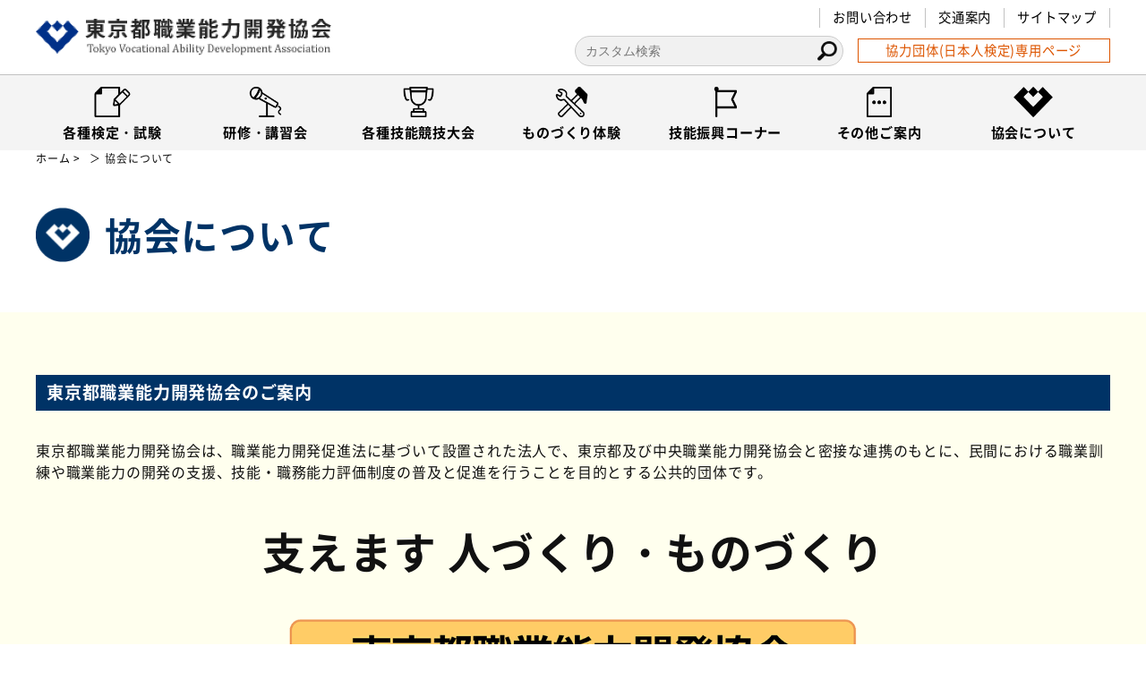

--- FILE ---
content_type: text/html; charset=UTF-8
request_url: https://www.tokyo-vada.or.jp/about/
body_size: 3119
content:
<!DOCTYPE html>
<html dir="ltr" lang="ja">
<head>
  <meta charset="UTF-8">
  <title>協会について | 東京都職業能力開発協会</title>
  <meta name="description" content="東京都職業能力開発協会のご案内です。東京都職業能力開発協会は職業能力開発促進法に基づき設立された東京都の認可法人です。働く人々の生涯にわたる職業能力の開発と向上を支援します。">
<link rel="canonical" href="http://www.tokyo-vada.or.jp">
<meta name="viewport" content="width=device-width,initial-scale=1.0,minimum-scale=1.0,maximum-scale=1.0,user-scalable=no">
<meta name="format-detection" content="telephone=no">

<link rel="icon" type="image/x-icon" href="../favicon.ico">
<link rel="apple-touch-icon" href="../apple-touch-icon.png">

<meta name="copyright" content="Copyright &copy; 2026 Tokyo Vocational Ability Development Association. All rights reserved.">
<style type="text/css">@import url(../com/cs/sift.css?2505);</style>
<script type="text/javascript" src="../com/js/jquery.js"></script>
<script type='text/javascript' src='../com/js/tes.js?24'></script>
<link rel="stylesheet" href="../com/cs/in/abt.css?2505" media="all">

<script async src="https://www.googletagmanager.com/gtag/js?id=G-2WKM7TJEN2"></script>
<script type="text/javascript" src="../com/js/ana.js"></script>
<!-- Google tag (gtag.js) -->
<script async src="https://www.googletagmanager.com/gtag/js?id=AW-16922039168"></script>
<script>
  window.dataLayer = window.dataLayer || [];
  function gtag(){dataLayer.push(arguments);}
  gtag('js', new Date());
  gtag('config', 'AW-16922039168');
</script>
</head>
<body>
<div id="container">
  <header id="abt_h" class="hdr">
  <div class="nst">
    <div class="bx_lft">
      <h1 class="logo">
<a href="../" title="協会について | 東京都職業能力開発協会"><img src="../com/img/logo.png" alt="協会について | 東京都職業能力開発協会" width="576"></a>
      </h1>
    </div>
    <div class="bx_rht">
      <ul class="hdr_nv">
        <li>
          <a href="../otoiawase/">お問い合わせ</a>
        </li>
        <li>
          <a href="../access/">交通案内</a>
        </li>
        <li>
          <a href="../sitemap/">サイトマップ</a>
        </li>
      </ul>
      <ul class="hdr_nv2">
        <li>
<form action="../search/" class="gsc-search-box gsc-search-box-tools" accept-charset="utf-8">
<div class="hdrSrch">
<label for="q"><input class="m-headerSearch__textbox" type="text" name="q" id="q" title="カスタム検索" placeholder="カスタム検索" value=""></label>
<input type="hidden" name="cx" value="6279db7b080464923">
<input type="hidden" name="cof" value="FORID:9">
<input type="hidden" name="ie" value="UTF-8">
<button type="submit" name="sa" class="m-headerSearch__button">&nbsp;</button>
<!-- /.m-headerSearch --></div>
</form>
        </li>
        <li><a href="../kentei/dantai/">協力団体(日本人検定)専用ページ</a></li>
                </ul>
    </div>
    <ul id="tch">
      <li id="btn_nv" class=""><img src="../com/img/btn_bgr.svg" alt="menu" width="100"></li>
    </ul>
  </div>
</header>

  <div id="gl">
  <ul class="nst">
    <li class="tbt">
<form action="../search/">
<div class="hdrSrch">
<label for="q"><input class="m-headerSearch__textbox" type="text" name="q" id="q" title="カスタム検索" placeholder="カスタム検索" value=""></label>
<input type="hidden" name="cx" value="005876357619168369638:ydrbkuj3fss">
<input type="hidden" name="cof" value="FORID:9">
<input type="hidden" name="ie" value="UTF-8">
<button type="submit" name="sa" class="m-headerSearch__button">&nbsp;</button>
<!-- /.m-headerSearch --></div>
</form>
    </li>
    <li id="knt">
      <a href="../kentei/about/">各種検定・試験</a>
      <div>
        <ol class="flx">
<li><a href="../kentei/about/">技能検定（定期）</a></li>
<li><a href="../foreigner/basics/">技能検定（随時）</a></li>
<li><a href="../kentei/cs/">コンピュータサービス技能評価試験</a></li>
<li><a href="../kentei/bc/">ビジネス・キャリア検定試験</a></li>
        </ol>
      </div>
    </li>
    <li id="knsy">
      <a href="../kensyu_kosyu/">研修・講習会</a>
      <div>
        <ol class="flx">
<li><a href="../kensyu_kosyu/">人材育成研修</a></li>
<li><a href="../kensyu_kosyu/web_reception/">受講お申込み方法</a></li>
<li><a href="../kensyu_kosyu/kousyu_48/">職業訓練指導員講習（48時間講習）</a></li>
<li><a href="../kensyu_kosyu/junbi_kousyu/">職業訓練指導員試験準備講習会</a></li>
<li><a href="../kensyu_kosyu/kunrensei/">訓練生合同研修</a></li>
        </ol>
      </div>
    </li>
    <li id="gn">
      <a href="../ginou/gorin/">各種技能競技大会</a>
      <div>
        <ol class="flx">
<li><a href="../ginou/gorin/">技能五輪</a></li>
<li><a href="../ginou/gp/">技能グランプリ</a></li>
<li><a href="../ginou/youth/">若年者ものづくり競技大会</a></li>
<li><a href="../ginou/hojokin/">選手育成強化等支援</a></li>
        </ol>
      </div>
    </li>
    <li id="gn2">
      <a href="../ginou/monodukuri/">ものづくり体験</a>
      <div>
        <ol class="flx">
<li><a href="../ginou/monodukuri/">ものづくり体験教室</a></li>
<li><a href="../ginou/workman/">職人塾</a></li>
        </ol>
      </div>
    </li>
    <li id="gnshnk">
      <a href="../ginoushinkou/" target="_blank">技能振興コーナー</a>
    </li>
    <li id="jn">
      <a href="../join/">その他ご案内</a>
      <div>
        <ol class="sp flx">
<li><a href="../otoiawase/">お問い合わせ</a></li>
<li><a href="../access/">交通案内</a></li>
        </ol>
      </div>
    </li>
    <li id="abt">
      <a href="../about/" class="about">協会について</a>
    </li>
    <li class="tbt">
      <a href="../kentei/dantai/">協力団体(日本人検定)専用ページ</a>
    </li>
  </ul>
</div>
<div id="wrap">
  <div id="main_col">
    <header id="m_cl">
      <div id="bread" class="nst">
        <ul>
          <li><a href="../">ホーム&nbsp;&gt;&nbsp;</a></li>
          <li>協会について
</li>
        </ul>
      </div>

      <h2 class="nst">協会について</h2>
    </header>

    <div id="m_bdy" class="nst">

      <section id="guide">
        <h3>東京都職業能力開発協会のご案内</h3>
        <p>
東京都職業能力開発協会は、職業能力開発促進法に基づいて設置された法人で、東京都及び中央職業能力開発協会と密接な連携のもとに、民間における職業訓練や職業能力の開発の支援、技能・職務能力評価制度の普及と促進を行うことを目的とする公共的団体です。        </p>

        <h4>支えます 人づくり・ものづくり</h4>
        <p><img src="../com/img/about/typ3.png" width="1600" alt="東京都職業能力開発協会"></p>

      </section>

      <section id="chart">
        <h3>組織図</h3>
        <p><img src="../com/img/about/chart.png" width="1600" alt="組織図"></p>
      </section>


<div id="bx_hm" class="nst fade">
  <a href="../">ホームに戻る</a>
</div>
    </div>

  </div>
</div>
<footer>
<div id="pg_tp">
  <div class="nst">
    <a class="fade" href="#wrap"><img src="../com/img/btn_pgtp.png" alt="page top" width="130">このページのTOPへ</a>
  </div>
</div>
  <div class="nst">
    <ul class="pc">
      <!--{*<li><a href="../">活動レポート</a></li>*}-->
      <li><a href="../about/">協会のご案内</a></li>
      <li><a href="../join/">入会のご案内</a></li>
      <li><a href="../about/info.html">情報公開</a></li>
      <li><a href="../otoiawase/">お問い合わせ</a></li>
      <li><a href="../sitemap/">サイトマップ</a></li>
      <li><a href="../link/">リンク</a></li>
      <li><a href="../access/">交通案内</a></li>
      <li><a href="../policy/">個人情報保護方針</a></li>
      <li><a href="../terms/">利用規約</a></li>
      <li><a href="../others/kunren.html">会員認定職業訓練校</a></li>
      <li><a href="../kentei/dantai/">協力団体(日本人検定)専用ページ</a></li>
    </ul>
    <address>
東京都職業能力開発協会　〒102-8113　東京都千代田区飯田橋3-10-3　東京しごとセンター7階<br>
Copyright &copy; 2026 Tokyo Vocational Ability Development Association. All rights reserved.
    </address>
  </div>
</footer>
</div>
</body>
</html>


--- FILE ---
content_type: text/css
request_url: https://www.tokyo-vada.or.jp/com/cs/sift.css?2505
body_size: -26
content:
@charset "utf-8";

@import url(reset.css);
@import url(style.css?2403);

/* EoS */

--- FILE ---
content_type: text/css
request_url: https://www.tokyo-vada.or.jp/com/cs/in/abt.css?2505
body_size: 311
content:
@charset "utf-8";


header#m_cl > h2 {
  background-image: url(../../img/about/ico_h2.png);
}

section#guide {padding: 20px 0 40px;}
section > p {
  margin: 0 auto 50px;
}
section > h4 {
  margin: 0 auto 50px;
  font-size: min(4vw, 3rem);
  text-align: center;
}
section img {
  width: 90%;
  margin: 0 auto;
  display: inherit;
}

section#chart > h3 {
  margin: 0 auto 50px;
}


@media (max-width: 640px) {
}
/* EoS */

--- FILE ---
content_type: text/css
request_url: https://www.tokyo-vada.or.jp/com/cs/reset.css
body_size: 651
content:
@charset "utf-8";


/* reset */
/* -------------------------------------------------------- */
body,div,dl,dt,dd,ul,ol,li,h1,h2,h3,h4,h5,h6,pre,form,fieldset,input,textarea,p,blockquote,th,td {margin:0; padding:0;}
html {height:100%; overflow-y:scroll; font-size:100%;}

p, ul, ol, dl, address, blockquote, table, div {font-size:100%;}
ol,ul {list-style:none;}
fieldset,img {border:0; vertical-align:top;}
table {border-collapse:collapse; border-spacing:0;}
caption,th {text-align:left;}
th {vertical-align:top; font-weight:normal; text-align:left;}
td {vertical-align:top;}
address,caption,cite,code,dfn,em,strong,th,var {font-style:normal; font-weight:normal;}
q:before,q:after {content:'';}
abbr,acronym {border:0;}
input[type="submit"] {border: none;}


--- FILE ---
content_type: text/css
request_url: https://www.tokyo-vada.or.jp/com/cs/style.css?2403
body_size: 6367
content:
@charset "utf-8";
/* common */
/* ----------------------- */
/* @import url('https://fonts.googleapis.com/css2?family=Noto+Serif+JP:wght@200;900&display=swap'); */
/* @import url('https://fonts.googleapis.com/css2?family=Noto+Sans+JP:wght@400;500;700&display=swap'); */
@font-face {
  font-family: "Noto Sans JP";
  font-style: normal;
  font-weight: normal;
  src: url(../fonts/NotoSansCJKjp-Regular.woff) format("woff"),
       url(../fonts/NotoSansCJKjp-Regular.woff2) format("woff2");
/*        url(../fonts/NotoSansJP-Regular.otf) format("opentype"); */
}
@font-face {
  font-family: "Noto Sans JP";
  font-style: normal;
  font-weight: bold;
  src: url(../fonts/NotoSansJP-Bold.woff) format("woff"),
       url(../fonts/NotoSansJP-Bold.woff2) format("woff2");
/*        url(../fonts/NotoSansJP-Bold.otf) format("opentype"); */
}


body {
  font-family: Noto Sans JP, -apple-system, BlinkMacSystemFont, "メイリオ" , "Meiryo UI" , Meiryo , WebSubsetFont, 'Helvetica Neue' , Helvetica , Arial , Verdana , Roboto , '游ゴシック' , 'Yu Gothic' , '游ゴシック体' , "ヒラギノ角ゴ Pro W3" , "Hiragino Kaku Gothic Pro" , "ＭＳ Ｐゴシック" , "MS PGothic" , sans-serif;
  font-size: 100%;
  color: #111;
  font-size-adjust: 0.58;
  letter-spacing: 0.05rem;
  -moz-text-size-adjust: 100%;
  -webkit-text-size-adjust: 100%;
  background: #fff;
  position: relative;
  -webkit-font-smoothing: antialiased;
  -moz-osx-font-smoothing: grayscale;

  -moz-box-sizing: border-box;
  -webkit-box-sizing: border-box;
  -o-box-sizing: border-box;
  -ms-box-sizing: border-box;
  box-sizing: border-box;
}

h1, h2, h3, h4, h5, h6 {
  font-size: 138%;
/*   font-family: "メイリオ", Helvetica,"ヒラギノ角ゴ Pro W3",Hiragino Kaku Gothic Pro, Meiryo,sans-serif; */
  line-height:1.1;
}
_:-ms-input-placeholder, :root h1, h2, h3, h4, h5, h6 {
  font-family: MS PGothic, Hiragino Kaku Gothic ProN,Osaka,sans-serif, Avenir, 'Helvetica Neue', Helvetica, Arial, Verdana, Roboto, '游ゴシック', 'Yu Gothic', '游ゴシック体', "ヒラギノ角ゴ Pro W3", "Hiragino Kaku Gothic Pro", "ＭＳ Ｐゴシック", "MS PGothic", sans-serif;
}

input, select, textarea, button {
  padding: 8px 5px 5px 5px;
  font:100% Meiryo,'MS PGothic',Osaka,arial,helvetica,sans-serif;
  line-height:1.4;
  vertical-align:middle;
}

legend {display: none;}

img {
  width:auto;
  height:auto;
  max-width:100%;
  line-height:0;
  border:0;
  display:inline;
  vertical-align: middle;
  width /***/:auto;
}

a {cursor:pointer;}
a,a:link, a:visited,
a:active {color:#0000ff; text-decoration: underline;/* outline: none; */}
a:hover {text-decoration:underline;}
a:focus, *:focus {/* outline:none; */}

a:hover img, img.fade:hover, .fade a:hover,
a.ttp:hover, a.fade:hover,
input[type="submit"]:hover {
  opacity:0.8;
  filter:progid:DXImageTransform.Microsoft.Alpha(Enabled=1,Style=0,Opacity=80);transition:0.5s;
}
img#sub,p#sub {cursor:pointer;}

a.inv {
  color: #999 !important;
  pointer-events: none;
  -webkit-filter: grayscale(100%);
  -moz-filter: grayscale(100%);
  -o-filter: grayscale(100%);
  -ms-filter: grayscale(100%);
  filter: grayscale(100%);
  opacity: 0.6;
  transition: 0.2s linear;
}
section ul.lst_i_btn li a.inv {
  background-color: #ccc!important;
  color: #666 !important
}

* {box-sizing: border-box;}

.sp, .sp2, .tbt {display: none!important;}

.nst {
  width: 96%;
  max-width: 1200px;
  margin: 0 auto;
  word-wrap: break-word;
}

.flx {
  display: flex;
  flex-wrap: wrap;
  justify-content: space-between;
}
.flx > * {
  flex-shrink: 0;
}

.note {
  padding: 0 0 0 1.4em;
}
.note::before {
  margin: 0 0 0 -1.4em;
  content: '※ ';
}
.note_num_rst {
  counter-reset: num;
}
.note_num {
  padding: 0 0 0 2.3em;
  display: inline-block;
  text-indent: -2.3em;
  counter-increment: num;
}
.note_num:before {content: '※'counter(num)'. ';}
.note2:before {content: '※2. ';}
.note3:before {content: '※3. ';}
.note4:before {content: '※4. ';}

header.hdr > div.nst {
  padding: 9px 0;
  display: flex;
  align-items: center;
  justify-content: space-between;
}

.nst_li.lnst {
  padding: 0 0 0 1rem;
}
.nst_li > li {
  padding: 0 0 0 1rem;
  text-indent: -1rem;
}

header.hdr h1 {
  width: 66%;
  max-width: 500px;
  margin: 0 auto 0 0;
  text-align: center;
}

header.hdr div.bx_rht > ul.hdr_nv,
header.hdr div.bx_rht > ul.hdr_nv2 {
  font-size: .9rem;
  display: flex;
  align-items: center;
  justify-content: flex-end;
}
header.hdr div.bx_rht > ul.hdr_nv {
  margin: 0 auto 9px;
  justify-content: flex-end;
}
header.hdr div.bx_rht > ul.hdr_nv li:first-child {
  border-left: 1px solid #c2c2c2;
}
header.hdr div.bx_rht > ul.hdr_nv li {
  border-right: 1px solid #c2c2c2;
}
header.hdr div.bx_rht > ul.hdr_nv li a {
  padding: 0 14px;
  color: #000;
  font-size: .9rem;
  text-decoration: none;
}
header.hdr div.bx_rht > ul.hdr_nv2 li {
  padding: 0 0.6vw;
}
header.hdr div.bx_rht > ul.hdr_nv2 li:last-child {
  padding: 0 0 0 0.6vw;
}
header.hdr div.bx_rht > ul.hdr_nv2 li form div.hdrSrch,
#gl ul li:first-child div.hdrSrch {
  position: relative;
}
header.hdr div.bx_rht > ul.hdr_nv2 li input#q,
#gl ul li:first-child input#q {
  width: 26vw;
  max-width: 300px;
  padding: 6px 11px;
  background: #f1f1f1;
  border-radius: 2rem;
  border: 1px solid #ccc;
}
header.hdr div.bx_rht > ul.hdr_nv2 > li button[name="sa"],
#gl ul li:first-child form button[name="sa"] {
  width: 24px;
  height: 100%;
  background: url(../img/ico_srch.png) no-repeat center center;
  background-size: 90% auto;
  border: none;
  position: absolute;
  top: 0;
  right: 6px;
}
header.hdr div.bx_rht > ul.hdr_nv2 li:nth-child(2) > a {
  padding: 5px 2.4vw;
  border: 1px solid;
  color: #dd5500;
  text-decoration: none;
  word-break: keep-all;
}
header.hdr div.bx_rht > ul.hdr_nv2 li:nth-child(2) > a:hover {
  background: #dd5500;
  color: #fff;
}
header.hdr div.bx_rht > ul.hdr_nv2 li:nth-child(3) a img {
  width: 36px;
}
header.hdr > div.nst > ul#tch {display: none;}


header#tp {
  height: 100vh;
  position: relative;
  z-index: 1;
}
header#tp > div {
  margin: 0 auto 10px;
  padding: 19px 0 0;
  display: flex;
  align-items: center;
  justify-content: space-between;
}
header#tp > div > ul {
  display: flex;
  align-items: center;
  justify-content: space-between;
}
header#tp > div > ul > li {
  margin: 0 0 0 23px;
  padding: 0 0;
}
header#tp > div > ul a {
  color: #fff;
  text-decoration: none;
}
header#tp > div > ul li:last-child a {
  width: 140px;
  padding: 9px 0;
  background: #ff6600 url(../img/arw_wht.svg) no-repeat 92% center;
  background-size: auto 36%;;
  display: inline-block;
  line-height: 1;
  text-align: center;
}
header#tp > div > ul li:not(:last-child) a:hover {
  text-decoration: underline;
}
header#tp > div > ul li:last-child a:hover {
  background: #fff url(../img/arw_orng.svg) no-repeat 92% center;
  background-size: auto 36%;;
  border: 1px solid;
  color: #ff6600;
}

#gl {
  width: 100%;
  margin: 0 auto;
  background: #f4f4f4;
  border-top: 1px solid #c2c2c2;
  text-align: center;
}
#gl ul {
  width: 100%;
  margin: 0 auto;
  display: table;
  position: relative;
}
#gl ul > li {
  width: 12%;
  padding: 0;
  border: none;
  border-radius: 0;
  display: table-cell;
  font-size: 110%;
  text-align: center;
  table-layout: auto;
  vertical-align: middle;
}
#gl ul > li > a {
  padding: 52px 1% 9px;
  background: transparent url(../img/ico_kentei.png) no-repeat center 13px;
  background-size: auto 40%;
  display: block;
  font-size: 86%;
  font-weight: bold;
  color: #000;
  text-decoration: none;
}
#gl ul > li#knt > a {background-image: url(../img/ico_kentei.png);}
#gl ul > li#knsy > a {background-image: url(../img/ico_kensyu.png);}
#gl ul > li#gn > a {background-image: url(../img/ico_ginou.png);}
#gl ul > li#gn2 > a {background-image: url(../img/ico_kyoshitu.png);}
#gl ul > li#gnshnk > a {background-image: url(../img/ico_ginoushinkou.png);}
#gl ul > li#jn > a {background-image: url(../img/ico_other.png);}
#gl ul > li#abt > a {background-image: url(../img/ico_about.png);}
#gl ul > li > a:hover {
  background-color: #e8e7e7;
}
#gl ul > li a.on {
  background-color: #666;
  color: #fff;
}

header.hdr #gl ul li:not(:nth-child(6)):hover,
header.hdr #gl li.on:not(:nth-child(6)),
section#t_mv #gl ul li:hover,
section#t_mv #gl ul li.on {
  background: #ffee7d;
}
header.hdr #gl ul li:hover a, header.hdr #gl > li.on > a {
  color: #0077bb;
  text-decoration: none;
}
#gl ul li div {
  width: 103.2%;
  margin: 0 0 0 -2%;
  display: none;
  position: absolute;
    left: 0;
    top: 99%;
  z-index: 9;
}
#gl ul li ol {
  margin: 1px auto 0;
  padding: 23px 3%;
  background: #535353;
}
#gn > div > ol,
#gn2 > div > ol {
  justify-content: flex-start;
  gap: 0 2%;
}
#gl ul li ol li {
}
#gl ul li ol li a {
  padding: 9px 0.8vw;
  color: #fff;
  display: block;
  text-decoration: none;
}
#gl ul li ol li a:hover {
  text-decoration: underline;
}

header.hdr p.nvttl {display: none;}

div#bread ul li {
  display: inline-block;
  font-size: 75%;
  white-space: nowrap;
}
div#bread ul li:first-child {
/*   min-width: 70px; */
  margin: 0 -3px 0 0;
}
div#bread {
  margin: 0 auto 9px;
  position: relative;
  z-index: 1;
  line-height: 1;
}
div#bread ul li:not(:last-child):after {
  content: '＞';
  padding: 0 3px 0 6px;
}
div#bread ul li a {
  color: #000;
  text-decoration: none;
}
/* 
div#bread ul li:first-child a:before {
  padding: 0 3%;
  background: transparent url(../img/ico_brd.png) no-repeat 0 1%;
  background-size: auto 86%;
  content: '　';
} */

header#m_cl > h2 {
  margin: 48px auto 55px;
  padding: 10px 6%;
  background: #fff url(../img/kentei/ico_h2.png) no-repeat 0 center;
  background-size: auto 100%;
  color: #003366;
  font-size: min(4.8vw, 2.6rem);
  line-height: 1;
}

header#m_cl #tab {
  border-bottom: 4px solid #003366;
}
header#m_cl #tab li {
  width: 16%;
  display: flex;
  align-items: stretch;
}
header#m_cl #tab.tb7 li {width: 14%;}
header#m_cl #tab a {
  width: 100%;
  min-height: 55px;
  padding: 9px .2vw 7px;
  background: #b3b3b3 url(../img/bg_tab1.png) no-repeat 101% -1px;
  background-size: 10%;
  color: #fff;
  font-size: min(2.5vw, 1rem);
  line-height: 1.2;
  text-align: center;
  text-decoration: none;
  display: flex;
  align-items: center;
  justify-content: center;
}
header#m_cl #tab li.on a,
header#m_cl #tab a:hover {
  background-color: #003366;
}


section {
  padding: 40px 0;
  position: relative;
}

#main_col {background: #ffffee;}
#main_col section h2 {
  padding: 6px 0;
  color: #003366;
  line-height: 1;
}
section li {
  line-height: 1.8;
  vertical-align: top;
}
section ul.lst_i_btn:not(:last-child) {
  margin: 0 auto 33px;
/*   padding: 20px 0 0; */
}
section ul.lst_i_btn.nn_mb {
  margin: 0 auto 6px;
/*   padding: 20px 0 0; */
}
section ul.lst_i_btn li:not(:last-child),
section ul.lst_i_btn li.pdf:not(:last-child),
section ul.lst_i_btn li.xls:not(:last-child) {
  margin: 0 auto 19px;
}
section ul.lst_i_btn li a {
  min-width: 300px;
  padding: 15px 2% 18px 5%;
  background: #fff;
  border: 1px solid #c2c2c2;
  color: #111;
  display: inline-block;
  font-size: 1.2rem;
  font-weight: bolder;
  line-height: 1;
  text-decoration: none;
}
section ol ul.lst_i_btn li a {
  padding: 15px 2% 18px 9%;
}
section ul.lst_i_btn li.pdf {text-indent: 0;}
section ul.lst_i_btn li.pdf a,
section ul.lst_i_btn li.xls a,
section ul.lst_i_btn li.xlsx a,
section ul.lst_i_btn li.doc a,
section ul.lst_i_btn li.docx a,
section ul.lst_i_btn li.wrd a,
section ul.lst_i_btn li.ppt a,
section ul.lst_i_btn li.mv a {
  min-width: 440px;
  background: #fff url(../img/ico_pdf.png) no-repeat 12px center;
  background-size: auto 38px;
}
section ul.lst_i_btn li.xls a,
section ul.lst_i_btn li.xlsx a {
  background-image: url(../img/ico_xls.png);
}
section ul.lst_i_btn li.wrd a,
section ul.lst_i_btn li.docx a,
section ul.lst_i_btn li.doc a {
  background-image: url(../img/ico_wrd.png);
}
section ul.lst_i_btn li.ppt a {
  background-image: url(../img/ico_ppt.png);
}
section ul.lst_i_btn li.mv a {
  background-image: url(../img/ico_mv.png);
}

section div.bx_ylw,
#bx_btn, #bx_hm {
  padding: 55px 0;
  text-align: center;
}
section div.bx_ylw a,
input[name="sbmt"],
input[name="submit"],
input[name="b_sbmt"],
#bx_hm a {
  width: 80%;
  max-width: 300px;
  padding: 15px 1%;
  background: #fff url(../img/arw_nvy.svg) no-repeat 96% center;
  background-size: auto 39%;
  border: 2px solid;
  color: #003366;
  display: inline-block;
  font-weight: bold;
  line-height: 1;
  cursor: pointer;
  text-decoration: none;
}
input[name="sbmt"],
section div.bx_ylw a {
  max-width: 500px;
  background-color: #ffff99;
}
input[name="b_sbmt"] {
  max-width: 500px;
  background-image: none;
}

#m_bdy > h2 {
  padding: 0 0 15px;
  border-bottom: 2px solid;
  color: #003366;
  font-size: min(4vw, 1.4rem);
}
#m_bdy section > h3 {
  margin: 0 auto 33px;
  padding: 10px 1% 11px;
  background: #003366;
  color: #fff;
  font-size: min(4vw, 1.2rem);
  line-height: 1;
}
#m_bdy section > h3 span {
  color: #ffff00;
}

#m_cl {
  margin: 0 auto 50px;
  padding: 0 0 1px;
  background: #fff;
}

section ul.dsc,
section ul.b_disc,
section ul.num,
section ul.indt,
section ul.k_num,
section ol.num {
  margin: 0 auto 33px 2rem;
  list-style-type: disc;
  text-align: left;
}
section ul.b_disc li {
  padding: 0 0 0 9px;
  list-style-type: none;
}
section ul.b_disc li::marker {
  content: '●';
  font-size: .6rem;
}
/* safari */
_::-webkit-full-page-media, _:future, :root
section ul.b_disc li:before {
  content: '●';
  margin: 0 0 0 -1.4rem;
}
section ul.k_num {margin: 0 auto 33px 2.4rem;}
section ul.indt {margin: 0 auto 33px 1rem;}
section ul.num,
section ol.num {
  list-style-type: decimal;
}
section ul.dsc > li.non,
section ul.num > li.non,
section ul.indt > li {
  list-style-type: none;
  text-indent: -1.4rem;
}
section ul.indt > li {text-indent: -1rem;}
section ul.indt > li * {text-indent: 0;}
section ol.num > li {text-indent: 0;}
section ul.k_num > li {
  margin: 0 auto 9px;
  counter-increment: k_nm;
  list-style-type: none;
  text-indent: -2.4rem;
}
section ul.k_num > li:before {
  margin: 0 -0.3rem 0;
  content: '（'counter(k_nm)'）';
  list-style-type: none;
}
section ul.k_num > li.non:before {
  content: '';
}
section ul.k_num > li * {
  text-indent: initial;
}


section dl.idt {
  margin: 0 auto 33px;
  padding: 0 0 1px;
}
section dl.idt:last-child {
  margin: 0 auto 1px;
}
section dl.idt dt.strg {
  margin: 0 auto 3px;
  font-weight: bold;
}
section dl.idt dd {
  margin: 0 auto 23px;
  padding: 0 0 0 1rem;
}
section dl.idt dd.cntn {
  margin: 0 auto 13px;
}

#m_bdy section form table {
  width: 100%;
  margin: 0 auto 50px;
}
#m_bdy section form table tr > *,
#m_bdy section#knti_f > table tr > * {
  padding: 16px 2%;
  background: #fff;
  border: 1px solid #808080;
  vertical-align: middle;
}
#m_bdy section form table th,
#m_bdy section#knti_f > table th {
  width: 200px;
  padding: 16px 15px;
  background: #f0eeee;
}
#m_bdy section form table input[type="text"],
#m_bdy section form table input[type="email"],
#m_bdy section form table input[type="number"],
#m_bdy section form table input[type="date"],
#m_bdy section form table input[type="tel"],
#m_bdy section form table textarea {
  width: 92%;
  background: #f2f2f2;
  border: 1px solid #b3b3b3;
}
#m_bdy section form table input[type="tel"] {
  max-width: 400px;
}
#m_bdy section form table input[type="number"] {
  max-width: 120px;
}
#m_bdy section form table input[type="date"],
#m_bdy section form table input[name="zip"] {
  max-width: 200px;
}
section form th.rq:after {
  content: '（必須）';
  color: #ff0000;
}


/*
 #tab1 ul {
  max-width: 1060px;
  margin: 0 auto 30px;
  display: flex;
  flex-wrap: wrap;
  justify-content: space-between;
}
#main #tab1 li {
  width: 32%;
  max-width: 310px;
  margin: 0;
  display: inline-block;
}
#main #tab1 li a {
  padding: 13px 1%;
  border: 2px solid #0077bb;
  border-radius: 1rem;
  color: #0077bb;
  display: block;
  font-size: min(4vw, 1.3rem);
  font-weight: 900;
  text-decoration: none;
}
#main #tab1 li.on a,
#main #tab1 li a:hover {
  color: #0077bb;
  background: #ffee7d;
}

#main section .str_obi {
  margin: 0 auto 33px;
  padding: 9px 0;
  background: #0077bb;
  color: #fff;
  font-weight: bold;
  line-height: 1;
  display: flex;
  align-items: baseline;
  justify-content: center;
}
#main section .str_obi:before,
#main section .str_obi:after {
  margin: -.3% 0 0;
  padding: 0 6px;
  background: transparent url(../img/ico_shn.png) no-repeat center center;
  background-size: contain;
  content: '　';
  display: inline-block;
  font-size: 1.8rem;
}

#main div.ttp {padding: 20px 0 50px;}
#main .btn,
#main div.ttp a.ttp,
#abt1 ul > li > a,
#app div#onln.bx_wht a,
#app div.bx_wht li a {
  width: 80%;
  max-width: 330px;
  margin: 0 auto;
  padding: 13px 0;
  background: #0077bb url(../img/arw_wht.svg) no-repeat 96% center;
  background-size: auto 44%;
  border: 3px solid #fff;
  border-radius: 1rem;
 box-shadow: 0px 5px 15px 0px rgba(0, 0, 0, 0.35);
  color: #fff;
  display: block;
  font: 900 113% Avenir, 'Helvetica Neue', Verdana, Roboto, '游ゴシック', '游ゴシック体', "ヒラギノ角ゴ Pro W3", "Hiragino Kaku Gothic Pro", "ＭＳ Ｐゴシック", "MS PGothic";
  text-align: center;
  text-decoration: none;
}
#main .btn.cl_orng {
  background: #ee5533 url(../img/arw_wht.svg) no-repeat 96% center;
  background-size: auto 44%;
}

#main section .nst a.btn_g {
  max-width: 360px;
  margin: 0 auto 20px;
  padding: 10px 2%;
  background: #006633;
  border-bottom: 3px solid #ff9900;
  color: #fff;
  display: block;
  font: 900 113% Avenir, 'Helvetica Neue', Verdana, Roboto, '游ゴシック', '游ゴシック体', "ヒラギノ角ゴ Pro W3", "Hiragino Kaku Gothic Pro", "ＭＳ Ｐゴシック", "MS PGothic";
  line-height: 1;
  text-align: center;
  text-decoration: none;
}
_:-ms-fullscreen, :root #main section .nst a.btn_g {
  padding: 13px 2% 10px;
} */

/* soon */
#main section#soon {
  width: 40%;
  margin: 80px auto 40px;
  padding: 3px 0;
  border-bottom: 4px solid #999;
  border-top: 4px solid #999;
}
#main section#soon div {
  padding: 22px 0;
  border-bottom: 1px solid #999;
  border-top: 1px solid #999;
}
#main section#soon h3 {
  color: #666;
  font-size: 182%;
}
#main section#soon p {color: #666;}

#lgin #sb_hdr {
  margin: 0 auto 33px;
  padding: 30px 0 0;
}
#login div.bx_lgin {
  max-width: 600px;
  margin: 33px auto;
  padding: 39px 2%;
  background: #fff;
  border: 1px solid;
  border-radius: 1rem;
  color: #666;
}
#login #lgin_f > ul {
  width: 90%;
  margin: 0 auto 30px;
}
#login #lgin_f > ul li {
  margin: 0 0 28px;
}
#login #lgin_f > ul li > input {
  width: 90%;
  padding: 10px 0 8px 12%;
  background: transparent url(../img/ico_mail.svg) no-repeat 2% center;
  background-size: auto 50%;
}
#login #lgin_f > ul li:nth-child(2) > input {
  background: transparent url(../img/ico_key.svg) no-repeat 2% center;
  background-size: auto 80%;
}
#login #lgin_f input[type=submit] {
}

footer {
  margin: 36px auto 0;
  padding: 0 0 6px;
  background: #262626;
  text-align: center;
  position: relative;
}
footer #pg_tp {
  width: 100%;
  text-align: right;
/*   position: absolute;
  bottom: 100%; */
  display: none;
  position: fixed;
  bottom: 0;
}

footer #pg_tp a {
  padding: 7px 9px 0;
  background: #262626;
  border-radius: 0.6rem 0.6rem 0 0;
  display: inline-block;
  font-size: min(2.4vw, 1rem);
  text-align: center;
}
footer #pg_tp a:hover {text-decoration: none;}
footer #pg_tp a img {
  width: 12%;
  margin: 0 5px 3px 0;
}

footer ul {
  width: 100%;
  margin: 0 auto 33px;
  padding: 29px 0;
  color: #fff;
  display: flex;
  gap: 16px 0;
  flex-wrap: wrap;
  text-align: left;
}
footer ul > li:first-child {border-left: 1px solid;}
footer ul > li {border-right: 1px solid;}
footer ul > li > a {
  margin: 0 auto;
  padding: 0 1vw;
  font-size: min(2vw, .9rem);
  word-break: keep-all;
}
footer a:link, footer a:link, footer a:visited {
  color: #fff;
  display: block;
  line-height: 1;
  text-decoration: none;
}
footer a:hover {text-decoration: underline;}

footer > div > address {
  color: #fff;
  font-size: min(1.7vw, .7rem);
  text-align: right;
}


@media (max-width: 1000px) {
  header.hdr #gl ul li {font-size: 1.7vw;}
}


@media (max-width: 770px) {
  .tbt {display: inline-block!important;}

  header.hdr {border-bottom: 1px solid #c2c2c2;}
  header.hdr > div.nst {padding: /* 16px  */0;}

  header.hdr > div.nst > ul#tch {
    width: 9vw;
    margin: 0 -2.1% 0 auto;
    display: inline-block;
/*     position: fixed;
    top: 0;
    right: 0; */
  }
  header.hdr > div.nst > ul#tch li#btn_nv {
    padding: 2.3vw;
    background: #535353;
  }
  header.hdr > div.nst > ul#tch li img {
    width: 100%;
    max-width: 40px;
  }
  header.hdr > div.nst > div.bx_rht {
    display: none;
  }

  #gl {
    height: 100%;
    background: rgba(0,0,0,0.6);
    display: none;
    position: absolute;
    top: 8.4vw;
    right: 0;
    z-index: 2;
  }
  #gl > div.bg {
    position: absolute;
    top: 65px;
    z-index: 1;
  }
  #gl ul {
    width: 100%;
    max-width: 500px;
    min-width: 300px;
    margin: 0 0 0 auto;
    display: block;
  }
  #gl ul > li:first-child {
    padding: 9px 0;
    background: rgb(0,0,0,.5);
  }
  #gl ul > li {
    width: 100%;
    margin: 0 auto;
    padding: 0;
    background: #f1f1f1;
    border: none;
    border-bottom: 1px solid;
    display: block;
  }
  #gl ul li div {
    width: 100%;
    margin: 0;
    display: block;
    position: relative;
  }
  #gl ul li ol {padding: 0;}
  #gl ul li ol li {width: 100%;}
  #gl ul li:first-child form button[name="sa"] {
    right: 110px;
  }
  #gl ul > li a,
  #gl li.on a {
    padding: 10px 1% 9px 14%;
    background-position: 2% center;
    display: block;
    font-size: 3vw;
    font-weight: normal;
    text-align: left!important;
  }
  #gl ul li:first-child input#q {
    width: 90%;
  }
  #gl ul li.tbt a {background: #f1f1f1;}
  #gl ul li.tbt:last-child > a {
    padding: 10px 1% 9px;
    background: #dd5500;
    color: #fff;
    text-align: center !important;
  }

  header#m_cl > h2 {padding: 3px 7%;}

  section ul.lst_i_btn li a {padding: 15px 2% 18px 7%;}

  footer {padding: 16px 0;}}


@media (max-width: 640px) {

  body {font-size: 100%;position: relative;}
  .sp {display: inline-block!important;}
  .pc {display: none!important;}

  #gl ul li#jn ol {
    display: block!important;
  }
  #gl ul li:first-child form button[name="sa"] {
    right: 70px;
  }

  header.hdr {
    border-bottom: 1px solid #eee;
/*     position: relative; */
    text-align: center;
  }
  header.hdr .tp {margin: 0 auto;}
  header.hdr a#t_logo {
    width: 32%;
    max-width: 154px;
    margin: 0;
    line-height: 1;
  }
  header.hdr h1#logo {
    width: 96%;
    margin: 0 auto;
    float: none;
    display: inline-block;
  }

  div#bread ul li:first-child a:before {
    content: '';
  }

  header.hdr > div.nst > ul#tch {width: 76px;}

  #gl {top: 12.4vw;}

  header#m_cl > h2 {
    margin: 23px auto 25px;
    padding: 6px 2% 6px 9%;
  }
  #m_cl {margin: 0 auto 20px!important;}
  header#m_cl #tab a {min-height: 40px;}

  #main {padding: 0;}

  #m_bdy > h2 {
    padding: 0 0 9px;
    font-size: 4vw;
  }
  #m_bdy section > h3 {
    padding: 10px 2% 11px;
    line-height: 1.3;
  }

  section div.bx_ylw,
  #bx_btn, #bx_hm {
    padding: 20px 0;
  }
  section div.bx_ylw a,
  input[name="sbmt"],
  input[name="submit"],
  input[name="b_sbmt"],
  #bx_hm a {
    width: 90%;
    font-size: 3.4vw;
  }

  section ul.lst_i_btn li.pdf a,
  section ul.lst_i_btn li.xls a,
  #kyotei_knrn > ul.lst_i_btn li a,
  section ul.lst_i_btn li.wrd a {
    min-width: auto;
    padding: 15px 3% 18px 54px;
    background-position: 10px center;
    font-size: 4vw;
    line-height: 1.3;
/*     white-space: nowrap; */
  }
  section ul.lst_i_btn li a {
    min-width: 320px;
    padding: 15px 1% 18px 13%;
  }

  #tab1 ul {
    margin: 0 auto 10px;
  }

  #login div.bx_lgin {
    margin: 0 auto 33px;
  }
  #login #lgin_f > ul {width: 100%;}

}


@media (max-width: 440px) {
  .pc2 {display: none;}
  .sp2 {display: inline-block!important;}

  section {padding: 20px 0;}

  #main div.ttp {padding: 10px 0 20px;}

  #main section#soon {width: 80%;}

  #bnr {padding: 25px 0 20px;}

  address {font-size: 62%;}
}

@media (max-width: 340px) {

}



/* all */
/* -------------------------------------------------------- */
.red {color: #ff0000;}
.blu {color: #0000ff;}
.mb10 {margin: 0 0 10px 0!important;}
.mb20 {margin: 0 0 20px 0!important;}
.mb30 {margin: 0 0 30px 0!important;}
.mb33 {margin: 0 0 33px 0!important;}
.mb40 {margin: 0 0 40px 0!important;}
.mb30a {margin: 0 auto 30px!important;}
.mb40a {margin: 0 auto 40px!important;}
.mb50a {margin: 0 auto 50px!important;}
.f_l {float: left;}
.f_r {float: right;}
.t_l {text-align: left;}
.t_r {text-align: right;}
.t_c {text-align: center;}
strong, .bld {font-weight: bold;}

/* clear */
/* -------------------------------------------------------- */
.cfx:after {content:" "; display:block; visibility:hidden; clear:both; height:0.1px; font-size:0.1em; line-height:0;}
.cfx {display:inline-block;}
/* no ie mac \*/
* html .cfx {height:1%;}
.cfx {display:block;}


/* To TOP */
/* -------------------------------------------------------- */
p.pgtp {
  width: 15%;
  max-width: 70px;
  bottom: 10px;
  display: none;
  position: fixed;
  right: 6%;
}


--- FILE ---
content_type: application/javascript
request_url: https://www.tokyo-vada.or.jp/com/js/tes.js?24
body_size: 778
content:
/*  PLEASE DO NOT COPY AND PASTE THIS CODE.
    Cohaku Creative Co.
 */
j(function(){
  if(j(window).width() > 640) {
    j("#gl ul > li").hover(function(){
      if(j(this).children('div').css('display') =='none') {
        j(this).children('div').stop(true).animate({height: 'toggle'},{duration: 'fast'});
      }
    },function(){
      j(this).children('div').animate({height: 'toggle'},{duration: 'fast'});
    });
  }
});
j(window).on('load',function() {

  j("#btn_nv").click(function(){
    j('#gl').animate({ width: 'toggle' }, 'slow');
    j(this).toggleClass('on');
    if(j(this).attr('class') == 'on') {
      j(this).children('img').attr("src", j(this).children('img').attr('src').replace(/bgr/g, 'bgr_off'));
    }else{
      j(this).children('img').attr("src", j(this).children('img').attr('src').replace(/_off/g, ''));
    }
  });

  j("#frm #sbmt").click(function(){
    j(this).css('filter','grayscale(1)');
    j(this).prop('disabled', true);
    j(this).parent().submit();
    j(this).parent().parent().submit();
  });
  j("form#form1 .veri").click(function(){
    j(this).css('filter','grayscale(1)');
    j(this).prop('disabled', true);
    j(this).parent().attr('action', './.sv.php');
    j(this).parent().submit();
  });

  j('a[href^="#"]').click(function(){
    var adjust = 0;
    var href= j(this).attr("href");
    var target = j(href == "#" || href == "" ? 'html' : href);
    var position = target.offset().top + adjust;
    j('body,html').animate({scrollTop:position}, {duration: 2000,easing:'swing'});
    return false;
  });

  j(window).scroll(function () {
    var pagetop = j('#pg_tp');
    var pageHeight = j(document).innerHeight();
    var wndwHght = j(window).innerHeight();
    var scrllTp = j(this).scrollTop();
    var scrlBtm = pageHeight - wndwHght - scrllTp;
    var ftrHght = j("footer").height();
    if(scrlBtm < ftrHght + 100) {
      pagetop.fadeIn().css({"bottom":"100%", 'position':'absolute'});
    }else if (j(this).scrollTop() > 100) {
      pagetop.fadeIn().css({"bottom":'0', 'position':'fixed','display':'block'});
    } else {
      pagetop.fadeOut();
    }
  });
});


--- FILE ---
content_type: image/svg+xml
request_url: https://www.tokyo-vada.or.jp/com/img/arw_nvy.svg
body_size: 436
content:
<?xml version="1.0" encoding="utf-8"?>
<svg version="1.1" id="re_1" xmlns="http://www.w3.org/2000/svg" xmlns:xlink="http://www.w3.org/1999/xlink" x="0px"
	 y="0px" viewBox="0 0 7.8 13.8" style="enable-background:new 0 0 7.8 13.8;" xml:space="preserve">
<style type="text/css">
	.st0{fill:none;}
	.st1{fill:none;stroke:#003366;stroke-width:1.8;stroke-linecap:round;stroke-linejoin:round;}
</style>
<title>arr</title>
<rect x="-20.1" y="-17.1" class="st0" width="48" height="48"/>
<polyline class="st1" points="0.9,0.9 6.9,6.9 0.9,12.9 "/>
</svg>


--- FILE ---
content_type: application/javascript
request_url: https://www.tokyo-vada.or.jp/com/js/ana.js
body_size: 32
content:
window.dataLayer = window.dataLayer || [];
function gtag(){dataLayer.push(arguments);}
gtag('js', new Date());

gtag('config', 'G-2WKM7TJEN2');


--- FILE ---
content_type: image/svg+xml
request_url: https://www.tokyo-vada.or.jp/com/img/btn_bgr.svg
body_size: 80
content:
<svg height="38" viewBox="0 0 40 38" width="40" xmlns="http://www.w3.org/2000/svg"><g fill="#fff"><path d="m0 0h40v4h-40z"/><path d="m0 17h40v4h-40z"/><path d="m0 34h40v4h-40z"/></g></svg>